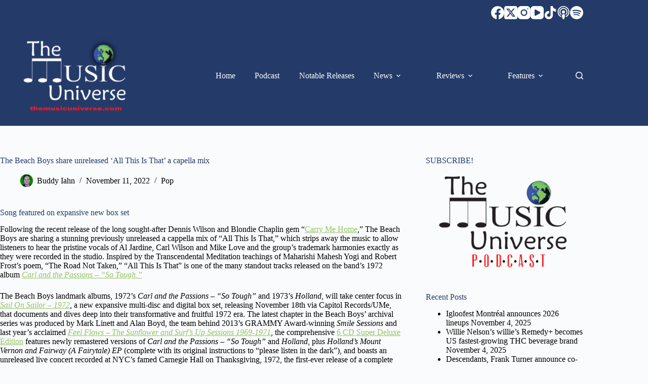

--- FILE ---
content_type: text/css; charset=utf-8
request_url: https://themusicuniverse.com/wp-content/themes/TMUChild/style.css?ver=6.8.3
body_size: -32
content:
/*
Theme Name:   TMUChild
Description:  TMU Child
Author:       Buddy Iahn
Author URL:   Write here the author's blog or website url
Template:     blocksy
Version:      1.0
License:      GNU General Public License v2 or later
License URI:  http://www.gnu.org/licenses/gpl-2.0.html
Text Domain:  TMUChild
*/

/* Write here your own personal stylesheet */


--- FILE ---
content_type: text/css; charset=utf-8
request_url: https://themusicuniverse.com/wp-content/cache/min/1/wp-content/plugins/fifu-premium/includes/html/css/video.css?ver=1762271642
body_size: 527
content:
.fifu_wrapper{width:100%;height:unset}.fifu_h_iframe{position:relative}.fifu_h_iframe .fifu_ratio{display:block;width:100%;height:auto}.fifu_h_iframe iframe{position:absolute;top:0;left:0;width:100%;height:100%;background-color:#000}.fifu_play img{width:100%;height:auto}.fifu_play div.fifu_link{position:unset!important}.fifu_play .fifubtn{position:absolute;top:50%;left:50%;transform:translate(-50%,-50%);-ms-transform:translate(-50%,-50%);background-color:#000;color:#fff;border:3px solid #fff;cursor:pointer;border-radius:50px;text-align:center;opacity:0;line-height:1!important;text-decoration:unset;min-width:unset;transition:opacity 0.6s ease}.fifu_play .icon_gallery{opacity:.7;color:#fff;background-color:transparent;position:absolute;margin:auto;top:0;right:0;pointer-events:none;height:21px!important;background-color:#000;width:22px!important;padding:1px 1px 1px 1px;border:none}.fifu_play .dashicons{width:auto;height:auto}.pswp{z-index:1000!important}.dashicons,.dashicons-before::before{font-family:dashicons!important}a>div.fifu_play>div.fifu_link>span.dashicons-controls-play{-webkit-animation-duration:0s!important;animation-duration:0s!important;left:50%;right:50%;width:fit-content}.fifu_no_controls{pointer-events:none}.w-later-thumb{opacity:0.628!important;color:white!important;font-size:20px!important;border-radius:5px!important;background-color:black!important;z-index:1000!important;padding:5px;border:1px outset;cursor:pointer}.w-later-iframe{position:absolute;display:none;opacity:.628;color:#fff;border-radius:5px;background-color:#000;z-index:1000;font-size:20px;padding:5px;border:1px outset;width:32px!important;height:32px!important;cursor:pointer}.w-later-remove{position:absolute;opacity:.75;color:white!important;border-radius:3px;background-color:black!important;z-index:1000!important;font-size:20px!important;cursor:pointer;top:-1px;right:-1px}.fifu_video_thumb_bg{position:relative;display:inline-block;background-position:center;background-repeat:no-repeat;background-size:cover;cursor:pointer}.fifu_play_bg{position:absolute;top:50%!important;left:50%!important;transform:translate(-50%,-50%)!important;width:70px;height:70px;background-color:rgba(0,0,0,.6);border-radius:50%;z-index:1000;transition:background-color 0.3s ease}.fifu_play_bg:hover{background-color:rgba(255,0,0,.7)}.fifu_play_bg::after{content:'';display:inline-block;position:absolute;top:50%!important;left:50%!important;transform:translate(-40%,-50%);width:0;height:0;border-top:16px solid transparent;border-left:24px solid rgba(255,255,255,.9);border-bottom:16px solid transparent;z-index:1000}